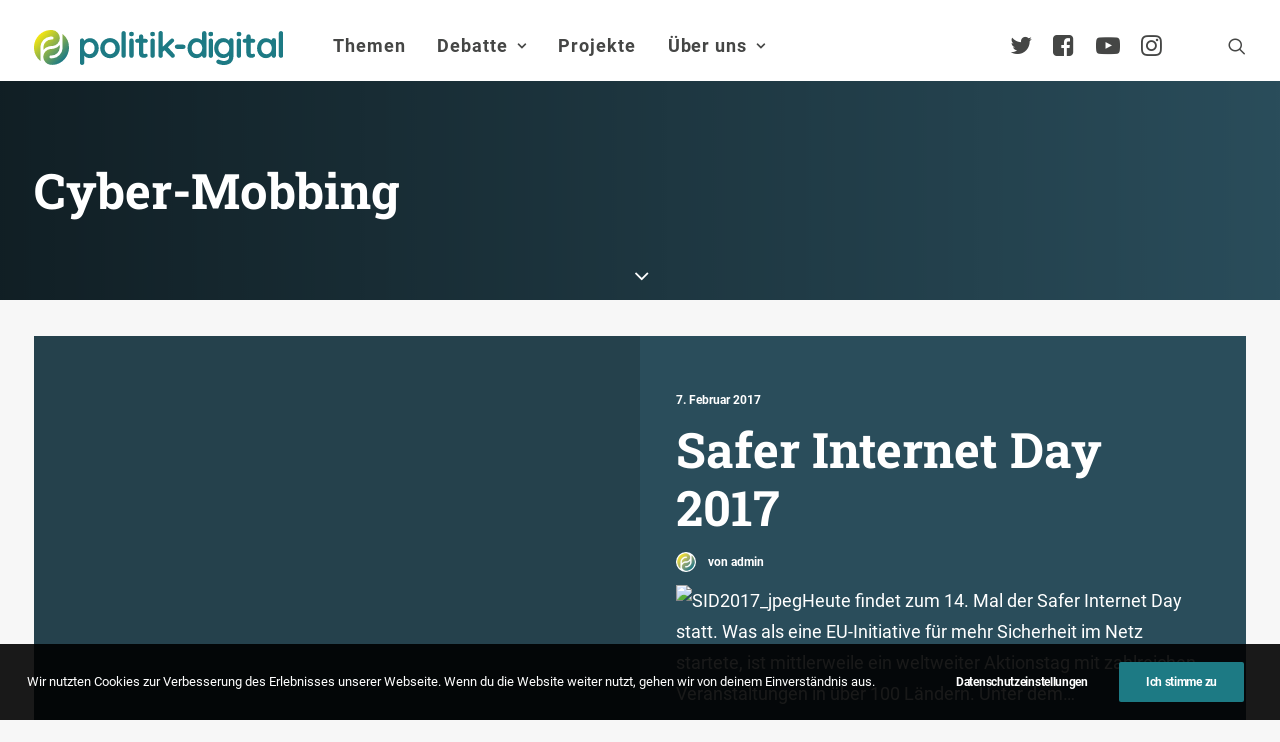

--- FILE ---
content_type: text/html; charset=UTF-8
request_url: https://www.politik-digital.de/tag/cyber-mobbing/
body_size: 17793
content:
<!DOCTYPE html>
<html class="touch" lang="de" xmlns="http://www.w3.org/1999/xhtml">
<head>
<meta http-equiv="Content-Type" content="text/html; charset=UTF-8">
<meta name="viewport" content="width=device-width, initial-scale=1">
<link rel="profile" href="http://gmpg.org/xfn/11">
<link rel="pingback" href="https://www.politik-digital.de/xmlrpc.php">
<title>Cyber-Mobbing &#8211; politik-digital</title>
<meta name='robots' content='max-image-preview:large' />
	<style>img:is([sizes="auto" i], [sizes^="auto," i]) { contain-intrinsic-size: 3000px 1500px }</style>
	<link rel="alternate" type="application/rss+xml" title="politik-digital &raquo; Feed" href="https://www.politik-digital.de/feed/" />
<link rel="alternate" type="application/rss+xml" title="politik-digital &raquo; Kommentar-Feed" href="https://www.politik-digital.de/comments/feed/" />
<link rel="alternate" type="application/rss+xml" title="politik-digital &raquo; Cyber-Mobbing Schlagwort-Feed" href="https://www.politik-digital.de/tag/cyber-mobbing/feed/" />
<link rel='stylesheet' id='wp-block-library-css' href='https://www.politik-digital.de/wp-includes/css/dist/block-library/style.min.css?ver=6.8.3' type='text/css' media='all' />
<style id='classic-theme-styles-inline-css' type='text/css'>
/*! This file is auto-generated */
.wp-block-button__link{color:#fff;background-color:#32373c;border-radius:9999px;box-shadow:none;text-decoration:none;padding:calc(.667em + 2px) calc(1.333em + 2px);font-size:1.125em}.wp-block-file__button{background:#32373c;color:#fff;text-decoration:none}
</style>
<style id='global-styles-inline-css' type='text/css'>
:root{--wp--preset--aspect-ratio--square: 1;--wp--preset--aspect-ratio--4-3: 4/3;--wp--preset--aspect-ratio--3-4: 3/4;--wp--preset--aspect-ratio--3-2: 3/2;--wp--preset--aspect-ratio--2-3: 2/3;--wp--preset--aspect-ratio--16-9: 16/9;--wp--preset--aspect-ratio--9-16: 9/16;--wp--preset--color--black: #000000;--wp--preset--color--cyan-bluish-gray: #abb8c3;--wp--preset--color--white: #ffffff;--wp--preset--color--pale-pink: #f78da7;--wp--preset--color--vivid-red: #cf2e2e;--wp--preset--color--luminous-vivid-orange: #ff6900;--wp--preset--color--luminous-vivid-amber: #fcb900;--wp--preset--color--light-green-cyan: #7bdcb5;--wp--preset--color--vivid-green-cyan: #00d084;--wp--preset--color--pale-cyan-blue: #8ed1fc;--wp--preset--color--vivid-cyan-blue: #0693e3;--wp--preset--color--vivid-purple: #9b51e0;--wp--preset--gradient--vivid-cyan-blue-to-vivid-purple: linear-gradient(135deg,rgba(6,147,227,1) 0%,rgb(155,81,224) 100%);--wp--preset--gradient--light-green-cyan-to-vivid-green-cyan: linear-gradient(135deg,rgb(122,220,180) 0%,rgb(0,208,130) 100%);--wp--preset--gradient--luminous-vivid-amber-to-luminous-vivid-orange: linear-gradient(135deg,rgba(252,185,0,1) 0%,rgba(255,105,0,1) 100%);--wp--preset--gradient--luminous-vivid-orange-to-vivid-red: linear-gradient(135deg,rgba(255,105,0,1) 0%,rgb(207,46,46) 100%);--wp--preset--gradient--very-light-gray-to-cyan-bluish-gray: linear-gradient(135deg,rgb(238,238,238) 0%,rgb(169,184,195) 100%);--wp--preset--gradient--cool-to-warm-spectrum: linear-gradient(135deg,rgb(74,234,220) 0%,rgb(151,120,209) 20%,rgb(207,42,186) 40%,rgb(238,44,130) 60%,rgb(251,105,98) 80%,rgb(254,248,76) 100%);--wp--preset--gradient--blush-light-purple: linear-gradient(135deg,rgb(255,206,236) 0%,rgb(152,150,240) 100%);--wp--preset--gradient--blush-bordeaux: linear-gradient(135deg,rgb(254,205,165) 0%,rgb(254,45,45) 50%,rgb(107,0,62) 100%);--wp--preset--gradient--luminous-dusk: linear-gradient(135deg,rgb(255,203,112) 0%,rgb(199,81,192) 50%,rgb(65,88,208) 100%);--wp--preset--gradient--pale-ocean: linear-gradient(135deg,rgb(255,245,203) 0%,rgb(182,227,212) 50%,rgb(51,167,181) 100%);--wp--preset--gradient--electric-grass: linear-gradient(135deg,rgb(202,248,128) 0%,rgb(113,206,126) 100%);--wp--preset--gradient--midnight: linear-gradient(135deg,rgb(2,3,129) 0%,rgb(40,116,252) 100%);--wp--preset--font-size--small: 13px;--wp--preset--font-size--medium: 20px;--wp--preset--font-size--large: 36px;--wp--preset--font-size--x-large: 42px;--wp--preset--spacing--20: 0.44rem;--wp--preset--spacing--30: 0.67rem;--wp--preset--spacing--40: 1rem;--wp--preset--spacing--50: 1.5rem;--wp--preset--spacing--60: 2.25rem;--wp--preset--spacing--70: 3.38rem;--wp--preset--spacing--80: 5.06rem;--wp--preset--shadow--natural: 6px 6px 9px rgba(0, 0, 0, 0.2);--wp--preset--shadow--deep: 12px 12px 50px rgba(0, 0, 0, 0.4);--wp--preset--shadow--sharp: 6px 6px 0px rgba(0, 0, 0, 0.2);--wp--preset--shadow--outlined: 6px 6px 0px -3px rgba(255, 255, 255, 1), 6px 6px rgba(0, 0, 0, 1);--wp--preset--shadow--crisp: 6px 6px 0px rgba(0, 0, 0, 1);}:where(.is-layout-flex){gap: 0.5em;}:where(.is-layout-grid){gap: 0.5em;}body .is-layout-flex{display: flex;}.is-layout-flex{flex-wrap: wrap;align-items: center;}.is-layout-flex > :is(*, div){margin: 0;}body .is-layout-grid{display: grid;}.is-layout-grid > :is(*, div){margin: 0;}:where(.wp-block-columns.is-layout-flex){gap: 2em;}:where(.wp-block-columns.is-layout-grid){gap: 2em;}:where(.wp-block-post-template.is-layout-flex){gap: 1.25em;}:where(.wp-block-post-template.is-layout-grid){gap: 1.25em;}.has-black-color{color: var(--wp--preset--color--black) !important;}.has-cyan-bluish-gray-color{color: var(--wp--preset--color--cyan-bluish-gray) !important;}.has-white-color{color: var(--wp--preset--color--white) !important;}.has-pale-pink-color{color: var(--wp--preset--color--pale-pink) !important;}.has-vivid-red-color{color: var(--wp--preset--color--vivid-red) !important;}.has-luminous-vivid-orange-color{color: var(--wp--preset--color--luminous-vivid-orange) !important;}.has-luminous-vivid-amber-color{color: var(--wp--preset--color--luminous-vivid-amber) !important;}.has-light-green-cyan-color{color: var(--wp--preset--color--light-green-cyan) !important;}.has-vivid-green-cyan-color{color: var(--wp--preset--color--vivid-green-cyan) !important;}.has-pale-cyan-blue-color{color: var(--wp--preset--color--pale-cyan-blue) !important;}.has-vivid-cyan-blue-color{color: var(--wp--preset--color--vivid-cyan-blue) !important;}.has-vivid-purple-color{color: var(--wp--preset--color--vivid-purple) !important;}.has-black-background-color{background-color: var(--wp--preset--color--black) !important;}.has-cyan-bluish-gray-background-color{background-color: var(--wp--preset--color--cyan-bluish-gray) !important;}.has-white-background-color{background-color: var(--wp--preset--color--white) !important;}.has-pale-pink-background-color{background-color: var(--wp--preset--color--pale-pink) !important;}.has-vivid-red-background-color{background-color: var(--wp--preset--color--vivid-red) !important;}.has-luminous-vivid-orange-background-color{background-color: var(--wp--preset--color--luminous-vivid-orange) !important;}.has-luminous-vivid-amber-background-color{background-color: var(--wp--preset--color--luminous-vivid-amber) !important;}.has-light-green-cyan-background-color{background-color: var(--wp--preset--color--light-green-cyan) !important;}.has-vivid-green-cyan-background-color{background-color: var(--wp--preset--color--vivid-green-cyan) !important;}.has-pale-cyan-blue-background-color{background-color: var(--wp--preset--color--pale-cyan-blue) !important;}.has-vivid-cyan-blue-background-color{background-color: var(--wp--preset--color--vivid-cyan-blue) !important;}.has-vivid-purple-background-color{background-color: var(--wp--preset--color--vivid-purple) !important;}.has-black-border-color{border-color: var(--wp--preset--color--black) !important;}.has-cyan-bluish-gray-border-color{border-color: var(--wp--preset--color--cyan-bluish-gray) !important;}.has-white-border-color{border-color: var(--wp--preset--color--white) !important;}.has-pale-pink-border-color{border-color: var(--wp--preset--color--pale-pink) !important;}.has-vivid-red-border-color{border-color: var(--wp--preset--color--vivid-red) !important;}.has-luminous-vivid-orange-border-color{border-color: var(--wp--preset--color--luminous-vivid-orange) !important;}.has-luminous-vivid-amber-border-color{border-color: var(--wp--preset--color--luminous-vivid-amber) !important;}.has-light-green-cyan-border-color{border-color: var(--wp--preset--color--light-green-cyan) !important;}.has-vivid-green-cyan-border-color{border-color: var(--wp--preset--color--vivid-green-cyan) !important;}.has-pale-cyan-blue-border-color{border-color: var(--wp--preset--color--pale-cyan-blue) !important;}.has-vivid-cyan-blue-border-color{border-color: var(--wp--preset--color--vivid-cyan-blue) !important;}.has-vivid-purple-border-color{border-color: var(--wp--preset--color--vivid-purple) !important;}.has-vivid-cyan-blue-to-vivid-purple-gradient-background{background: var(--wp--preset--gradient--vivid-cyan-blue-to-vivid-purple) !important;}.has-light-green-cyan-to-vivid-green-cyan-gradient-background{background: var(--wp--preset--gradient--light-green-cyan-to-vivid-green-cyan) !important;}.has-luminous-vivid-amber-to-luminous-vivid-orange-gradient-background{background: var(--wp--preset--gradient--luminous-vivid-amber-to-luminous-vivid-orange) !important;}.has-luminous-vivid-orange-to-vivid-red-gradient-background{background: var(--wp--preset--gradient--luminous-vivid-orange-to-vivid-red) !important;}.has-very-light-gray-to-cyan-bluish-gray-gradient-background{background: var(--wp--preset--gradient--very-light-gray-to-cyan-bluish-gray) !important;}.has-cool-to-warm-spectrum-gradient-background{background: var(--wp--preset--gradient--cool-to-warm-spectrum) !important;}.has-blush-light-purple-gradient-background{background: var(--wp--preset--gradient--blush-light-purple) !important;}.has-blush-bordeaux-gradient-background{background: var(--wp--preset--gradient--blush-bordeaux) !important;}.has-luminous-dusk-gradient-background{background: var(--wp--preset--gradient--luminous-dusk) !important;}.has-pale-ocean-gradient-background{background: var(--wp--preset--gradient--pale-ocean) !important;}.has-electric-grass-gradient-background{background: var(--wp--preset--gradient--electric-grass) !important;}.has-midnight-gradient-background{background: var(--wp--preset--gradient--midnight) !important;}.has-small-font-size{font-size: var(--wp--preset--font-size--small) !important;}.has-medium-font-size{font-size: var(--wp--preset--font-size--medium) !important;}.has-large-font-size{font-size: var(--wp--preset--font-size--large) !important;}.has-x-large-font-size{font-size: var(--wp--preset--font-size--x-large) !important;}
:where(.wp-block-post-template.is-layout-flex){gap: 1.25em;}:where(.wp-block-post-template.is-layout-grid){gap: 1.25em;}
:where(.wp-block-columns.is-layout-flex){gap: 2em;}:where(.wp-block-columns.is-layout-grid){gap: 2em;}
:root :where(.wp-block-pullquote){font-size: 1.5em;line-height: 1.6;}
</style>
<link rel='stylesheet' id='simply-gallery-block-frontend-css' href='https://www.politik-digital.de/addons/simply-gallery-block/blocks/pgc_sgb.min.style.css?ver=3.2.8' type='text/css' media='all' />
<link rel='stylesheet' id='pgc-simply-gallery-plugin-lightbox-style-css' href='https://www.politik-digital.de/addons/simply-gallery-block/plugins/pgc_sgb_lightbox.min.style.css?ver=3.2.8' type='text/css' media='all' />
<link rel='stylesheet' id='uncode-privacy-css' href='https://www.politik-digital.de/addons/uncode-privacy/assets/css/uncode-privacy-public.css?ver=2.2.7' type='text/css' media='all' />
<link rel='stylesheet' id='tablepress-default-css' href='https://www.politik-digital.de/wp-content/tablepress-combined.min.css?ver=48' type='text/css' media='all' />
<link rel='stylesheet' id='uncode-style-css' href='https://www.politik-digital.de/poldi-2-0/library/css/style.css?ver=2.9.3.2' type='text/css' media='all' />
<style id='uncode-style-inline-css' type='text/css'>

@media (min-width: 960px) { .limit-width { max-width: 1404px; margin: auto;}}
body.menu-custom-padding .col-lg-0.logo-container, body.menu-custom-padding .col-lg-2.logo-container, body.menu-custom-padding .col-lg-12 .logo-container, body.menu-custom-padding .col-lg-4.logo-container { padding-top: 27px; padding-bottom: 27px; }
body.menu-custom-padding .col-lg-0.logo-container.shrinked, body.menu-custom-padding .col-lg-2.logo-container.shrinked, body.menu-custom-padding .col-lg-12 .logo-container.shrinked, body.menu-custom-padding .col-lg-4.logo-container.shrinked { padding-top: 18px; padding-bottom: 18px; }
@media (max-width: 959px) { body.menu-custom-padding .menu-container .logo-container { padding-top: 27px !important; padding-bottom: 27px !important; } }
#changer-back-color { transition: background-color 1000ms cubic-bezier(0.25, 1, 0.5, 1) !important; } #changer-back-color > div { transition: opacity 1000ms cubic-bezier(0.25, 1, 0.5, 1) !important; } body.bg-changer-init.disable-hover .main-wrapper .style-light,  body.bg-changer-init.disable-hover .main-wrapper .style-light h1,  body.bg-changer-init.disable-hover .main-wrapper .style-light h2, body.bg-changer-init.disable-hover .main-wrapper .style-light h3, body.bg-changer-init.disable-hover .main-wrapper .style-light h4, body.bg-changer-init.disable-hover .main-wrapper .style-light h5, body.bg-changer-init.disable-hover .main-wrapper .style-light h6, body.bg-changer-init.disable-hover .main-wrapper .style-light a, body.bg-changer-init.disable-hover .main-wrapper .style-dark, body.bg-changer-init.disable-hover .main-wrapper .style-dark h1, body.bg-changer-init.disable-hover .main-wrapper .style-dark h2, body.bg-changer-init.disable-hover .main-wrapper .style-dark h3, body.bg-changer-init.disable-hover .main-wrapper .style-dark h4, body.bg-changer-init.disable-hover .main-wrapper .style-dark h5, body.bg-changer-init.disable-hover .main-wrapper .style-dark h6, body.bg-changer-init.disable-hover .main-wrapper .style-dark a { transition: color 1000ms cubic-bezier(0.25, 1, 0.5, 1) !important; }
</style>
<link rel='stylesheet' id='uncode-icons-css' href='https://www.politik-digital.de/poldi-2-0/library/css/uncode-icons.css?ver=2.9.3.2' type='text/css' media='all' />
<link rel='stylesheet' id='uncode-custom-style-css' href='https://www.politik-digital.de/poldi-2-0/library/css/style-custom.css?ver=2.9.3.2' type='text/css' media='all' />
<style id='uncode-custom-style-inline-css' type='text/css'>
#main-logo {margin-top:30px;}@media (max-width:959px){#main-logo {margin-top:10px;}}body.menu-custom-padding .col-lg-0.logo-container {padding-top:0px;padding-bottom:16px;}ul#menu-hauptmenue > ul > li > ul.drop-menu { top:75px!important; }ul#menu-hauptmenue > li.active, ul#menu-hauptmenue > li.current-menu-parent {border-radius:11px;background:rgba(0,0,0, .3);padding:14px 6px 14px 6px;}li.active a {color:#000!important;}.submenu-light .menu-smart li ul li, .submenu-light .menu-smart li ul li.active {border-bottom:1px solid #e6e6e6;padding:0.20em;}@media (min-width:960px) {.menu-smart ul > li > a, .menu-smart ul > li > ul > li > a {padding:5px 9px 5px 5px;}}@media (max-width:960px){li.active, li.current-menu-parent {padding:0!important;}}li.active, li.current-menu-parent,li.active:hover, li.current-menu-parent:hover {background:rgba(0,0,0,.3);border-radius:4px;}.submenu-light .menu-horizontal .menu-smart ul {border-radius:4px;}.menu-light .menu-smart > li.active > a@media (min-width:960px) {.menu-horizontal > div {height:80%!important;}}.menu-horizontal {padding-top:0.7rem;}@media (min-width:960px) {body[class*=hmenu-] .submenu-light .menu-smart ul a:hover, body[class*=hmenu-] .submenu-light .menu-smart ul a:focus {color:rgba(69,70,69,1)!important;background-color:rgba(0, 0, 0, 0.03);}}body:not(.menu-force-opacity) .style-dark-override:not(.is_stuck):not(.is_mobile_open).menu-transparent .menu-horizontal-inner > .nav > .menu-smart > li.active > a, body:not(.menu-force-opacity) .style-dark-override:not(.is_stuck):not(.is_mobile_open).menu-transparent .menu-horizontal-inner > .nav > .menu-smart > li a.active, body:not(.menu-force-opacity) .style-dark-override:not(.is_stuck):not(.is_mobile_open).menu-transparent .menu-horizontal-inner > .nav > .menu-smart > li.current-menu-parent > a, body:not(.menu-force-opacity) .style-dark-override:not(.is_stuck):not(.is_mobile_open).menu-transparent .menu-horizontal-inner > .nav > .menu-smart > li.current-menu-ancestor > a, body:not(.menu-force-opacity) .style-dark-override:not(.is_stuck):not(.is_mobile_open).menu-transparent .menu-horizontal-inner > .nav > .menu-smart > li.current-menu-item:not(.menu-item-type-custom) > a{color:rgba(255,255,255,1) !important;}.menu-light .menu-smart > li.active > a, .menu-light .menu-smart > li.current-menu-item:not(.menu-item-type-custom) > a {color:rgba(69,70,69,1);}@media (max-width:959px){#menu-call-to-action.menu-smart a, #menu-call-to-action.menu-smart form.search {padding:9px 36px 9px 36px;}}.styleptrl--underline--magic {background-image:linear-gradient(120deg, #ffea01 0%, #1d7a84 100%);background-repeat:no-repeat;background-size:100% 0.3em;background-position:0 114%;transition:background-size 0.25s ease-in;}blockquote {margin:16px 0px 16px 0px;padding:36px;border-left:2px solid;background-color:rgba(0,0,0,0.03);border-radius:4px;font-weight:600;}figcaption {font-size:14px;font-weight:600;margin:16px 0px 0px 0px;}.entry-summary {line-height:1.75;}@media (max-width:1025px){.main-container .row-container .row-parent {padding:36px 16px 36px 16px;}}.styleptrl--opacity--50 a {opacity:0.5;}.styleptrl--opacity--50 a:hover {opacity:1;}.styleptrl--padding--tb10px {padding-top:10px;padding-bottom:10px;}.styleptrl--padding--tb32px {padding:32px 0 32px 0!important;}.styleptrl--margin--tb--32px {margin:32px 0 32px 0;}.styleptrl-display--none {display:none;}#index-3-1 > div > div.isotope-container {counter-reset:number;}#index-3-1 * div.t-entry-text {counter-increment:number;}#index-3-1 * div.t-entry-text::before {content:counter(number) " ";font-size:170px!important;opacity:0.1;font-weight:600;position:absolute;top:-80px;left:-70px;}@media (max-width:959px) {.styleptrl--col--bg--transp > div > div > div {background-color:transparent!important;}}#page-header > div > div > div.header-bg-wrapper > div.header-bg {background-repeat:no-repeat;}.gravatar img.avatar {max-width:5em!important;max-height:5em!important;border-radius:50%;background-clip:padding-box;margin:0 auto;object-fit:cover!important;}@media (min-width:1025px) {.post-content.style-light {margin-left:-36px;}}#page-header > div > div > div.header-main-container.limit-width > div > div > div > div.category-info > a:nth-child(3),#page-header > div > div > div.header-main-container.limit-width > div > div > div > div.author-info > span {display:none;}#page-header > div > div > div.header-main-container.limit-width > div > div > div > div.author-info {margin-left:10px;}.row.row-parent.style-light.double-top-padding.double-bottom-padding {max-width:1280px;margin:0 auto;}ul.dwls_search_results .daves-wordpress-live-search_date,ul.dwls_search_results .daves-wordpress-live-search_author{font-size:80%;}ul.dwls_search_results .daves-wordpress-live-search_date {font-weight:600;}#dwls_search_results {margin-top:22px!important;}.text-lead p {font-weight:600;}#menu-call-to-action li a {padding:0;font-size:24px;}@media (min-width:960px){body[class*=hmenu-].hmenu-position-left .logo-container {padding-right:40px !important;}}.owl-dots .owl-dot span {width:30px!important;border-radius:0!important;}p.t-entry-readmore a,a.stylepatrl--readmore {font-size:0.85rem;border:none;border-bottom:1px solid;padding:0;margin-top:0}.post-body * a[target="_blank"]:after,div.uncont * a[target="_blank"]:after { content:" \f08e";font-family:uncodeicon!important;font-size:small;margin-right:3px;}a[href="http://politik-digital.de/wp-content/uploads/CC-Lizenz-630x11011.png"]:after, .icon-box a:after {content:""!important;}div.stylepatrl--sidebar--format {margin-top:0!important;}.styleptrl--row--sidebar--block > .uncont {font-size:14px;}.col-lg-4.col-widgets-sidebar {padding-top:36px!important;}h2.widget-title,h3.widget-title,h2.widgettitle,h3.widgettitle {font-family:"Roboto Slab", -apple-system, BlinkMacSystemFont, "Segoe UI", Roboto, Oxygen-Sans, Ubuntu, Cantarell, "Helvetica Neue", sans-serif!important;font-size:20px!important;font-weight:600!important;}.tagcloud a {font-size:11px !important;padding:2px 5px 2px 5px;display:inline-block;border:1px solid;border-radius:4px;margin:0px 5px 9px 0px;text-transform:uppercase;font-weight:600;color:#797979;}.widget-title,.widgettitle {padding-bottom:36px;text-transform:initial!important;}.styleptrl--sidebar > div > div > div > div > div.uncode_text_column > p, aside li {font-size:0.83em;}.post-wrapper .post-footer.post-footer-light {margin-top:26px;}li.recentcomments {padding-bottom:1em;}li.recentcomments a {display:block!important;font-style:italic;}li.recentcomments span.comment-author-link a {display:inline!important;}li.cat-post-item {list-style:disc;margin:0px 0px 6px 16px;font-size:0.83em;}.bellows {text-transform:uppercase;font-weight:600;}.bellows li {font-size:15px!important;}.bellows .bellows-nav .bellows-target {padding:10px!important;}ul.bellows-submenu {list-style:none;margin-left:10px!important;padding:0;}.bellows .bellows-nav .bellows-subtoggle .fa {font-family:'uncodeicon' !important;margin-top:-12px!important;}.fa-chevron-down:before {content:"\f105"!important;}.fa-chevron-up:before {content:"\f107"!important;}.bellows-current_page_item a span:not(.bellows-subtoggle):not(.bellows-current_page_item):before {content:"\f178";color:#c9c9c9;font-family:'uncodeicon' !important;padding-right:5px;font-size:1.0em!important;font-weight:100;vertical-align:-2px;}ul#category-posts-2-internal {list-style:disc;margin:18px 0px 0px 16px!important;}#multiple_authors_widget-4 > h3 {display:none;}.table--border--0 {border:0;}hr.separator-break {margin:7px 0px 7px 0px;}table td { font-weight:inherit;}#mks_author_widget-2 {background-color:rgba(0, 0, 0, 0.03);border-radius:6px;padding:1em;}.avatar.avatar-64.photo {border-radius:50%;-webkit-mask-image:-webkit-radial-gradient(white, black);perspective:1000px;overflow:hidden;display:block;margin:0 auto;width:100px;height:auto;padding:4px;background-color:white;object-fit:contain;}.mks_author_widget img{float:inherit!important;}#mks_author_widget-2, #mks_author_widget-2 > h3 {text-align:center;}#mks_author_widget-2 > h3 {font-size:1.3em;font-weight:500;}aside.widget.multiple_authors_widget.widget-container.sidebar-widgets > div > ul > li {background-color:rgba(0, 0, 0, 0.05);border-radius:6px;border:1px solid rgba(0, 0, 0, 0.07);padding:2em;}.pp-multiple-authors-layout-centered .avatar,.pp-multiple-authors-layout-centered .photo {padding:4px;background-color:#ffffff;object-fit:cover;}aside.widget.multiple_authors_widget.widget-container.sidebar-widgets > div > ul > li > p {font-size:inherit!important;}.t-entry-cf-detail-211022 {position:absolute;top:0;background-color:#9c9b9c;color:white;padding:4px !important;font-size:12px;text-transform:uppercase !important;font-weight:900;}body.category-debate-academy #page-header > div > div > div.header-bg-wrapper > div.header-bg {background-color:#1a4b7c!important;}body.category-politik-digital-live #page-header > div > div > div.header-bg-wrapper > div.header-bg {background-color:#1d7a84!important;}body:not(.category-debate-academy):not(.category-politik-digital-live) #page-header > div > div > div.header-bg-wrapper > div.header-bg {background-color:ora nge!important;}span.t-entry-category a.style-color-210407-bg:before,span.t-entry-category a.text-color-210407-color:before {content:"\f01d";font-family:'uncodeicon' !important;padding-right:5px;font-size:1.4em!important;font-weight:100;vertical-align:-2px;}span.t-entry-category a.style-color-338411-bg:before, span.t-entry-category a.text-color-338411-color:before {content:"\e0b0 ";font-family:'uncodeicon' !important;padding-right:5px;font-size:1.4em!important;font-weight:100;vertical-align:-2px;}span.t-entry-category a.style-color-146815-bg:before {content:"\f130";font-family:'uncodeicon' !important;padding-right:5px;font-size:1.4em!important;font-weight:100;vertical-align:-2px;}span.t-entry-category a.style-color-175109-bg:before {content:"\f133";font-family:'uncodeicon' !important;padding-right:5px;font-size:1.4em!important;font-weight:100;vertical-align:-2px;}.author-profile.author-profile-box-left .author-profile-content {vertical-align:middle;padding-top:0.5em;}@media (max-width:959px) {.author-profile.author-profile-box-left .uncode-avatar-wrapper {display:inline!important;padding-left:initial;vertical-align:middle;padding-top:0.5em;}.author-profile-content .h5 {margin:16px 0 0;}}.styleptrl--quote--top {position:absolute!important;top:-30px;}.styleptrl--quote--bottom { position:absolute!important;bottom:-30px; right:40px;}.info-box {background-color:#e9eced;font-size:0.85em;line-height:1.6;margin:2em 3em 2em 0;padding:1em;}@media screen, projection, all {.c33l, .c33r {width:33.333%!important;}}@media screen, projection, all {.c20l, .c25l, .c33l, .c40l, .c38l, .c50l, .c60l, .c62l, .c66l, .c75l, .c80l {float:left;}}.subc {display:block;}.subc img {padding-bottom:1em;width:100%;}@media only screen and (min-device-width :375px) and (max-device-width :667px) and (orientation :portrait) { #icon-927400 > img {height:90px!important;}}#index-119238936-1 > div > div >:first-child {background-color:#f1f5f8;border-radius:8px;background-clip:padding-box;padding:36px 36px 36px 36px;margin-top:36px;}#index-119238936-1 > div > div > div.tmb.tmb-iso-w12.tmb-iso-h4.tmb-light.tmb-overlay-text-anim.tmb-reveal-bottom.tmb-overlay-anim.tmb-content-left.grid-cat-5363.grid-cat-38.tmb-id-135817.tmb-img-ratio.tmb-only-text.tmb-content-under.tmb-no-bg.tmb-iso > div > div > div > div > div,#index-119238936-1 > div > div > div.tmb.tmb-iso-w12.tmb-iso-h4.tmb-light.tmb-overlay-text-anim.tmb-reveal-bottom.tmb-overlay-anim.tmb-content-left.grid-cat-5363.grid-cat-38.tmb-id-135817.tmb-img-ratio.tmb-only-text.tmb-content-under.tmb-no-bg.tmb-iso > div > div > div > div > hr{display:none;}#index-119238936-1 > div > div > div.tmb.tmb-iso-w12.tmb-iso-h4.tmb-light.tmb-overlay-text-anim.tmb-reveal-bottom.tmb-overlay-anim.tmb-content-left.grid-cat-5363.grid-cat-38.tmb-id-135817.tmb-img-ratio.tmb-only-text.tmb-content-under.tmb-no-bg.tmb-iso > div > div > div {padding:0px 36px 36px 36px;}.styleptrl--cc-module--col.single-internal-gutter > div > div > div {padding:16px 16px 16px 16px!important;}.styleptrl--cc-module > div {padding:16px 16px 6px 16px!important;}.styleptrl--cc-module {margin-bottom:36px;}div.post-tag-container div.tagcloud {display:block!important;padding-top:76px!important;}.author-profile .contact-methods { margin-top:7px;}div.contact-methods * li a:after {content:""!important;}div.author-profile-content > hr.separator-break {margin:16px 0px 7px 0px;}.vc_row.stylepatrl--subfooter,.stylepatrl--subfooter > div.row p,.stylepatrl--subfooter > div.row ul li a,.stylepatrl--footer > div.row ul li a{font-size:90%!important;}footer div.uncode-list > ul > li {margin-bottom:0.5em;line-height:1.25;}footer :not(.tmb-post).tmb .t-entry > *:not(hr) {margin:10px 0px 0px 0px;}.stylepatrl--footer--morelink {margin-top:12px!important;}#index-17465098826 > div > div > div.tmb > div > div > div > div > p {margin-top:0px;}.stylepatrl--subfooter div.uncont {opacity:0.5;}.stylepatrl--subfooter div.uncont:hover {opacity:1;}#reply-title:after {content:"(Deine E-Mail-Adresse wird nicht veröffentlicht. Erforderliche Felder sind mit * markiert.)";display:block;text-transform:initial;}div.post-tag-container div.tagcloud {display:block!important;padding-top:0px!important;padding-bottom:26px;}.subcolumns { display:table; width:100%; table-layout:fixed; }.subcolumns_oldgecko { width:100%; float:left; }.c20l, .c25l, .c33l, .c40l, .c38l, .c50l, .c60l, .c62l, .c66l, .c75l, .c80l { float:left; }.c20r, .c25r, .c33r, .c40r, .c38r, .c50r, .c60r, .c66r, .c62r, .c75r, .c80r { float:right; margin-left:-5px; }.c20l, .c20r { width:20%; }.c40l, .c40r { width:40%; }.c60l, .c60r { width:60%; }.c80l, .c80r { width:80%; }.c25l, .c25r { width:25%; }.c33l, .c33r { width:33.333%; }.c50l, .c50r { width:50%; }.c66l, .c66r { width:66.666%; }.c75l, .c75r { width:75%; }.c38l, .c38r { width:38.2%; }.c62l, .c62r { width:61.8%; }.subc{ padding:0 0.5em; }.subcl { padding:0 1em 0 0; }.subcr { padding:0 0 0 1em; }.equalize, .equalize .subcolumns { table-layout:fixed; }.equalize > div {display:table-cell;float:none; margin:0; overflow:hidden;vertical-align:top;}
</style>
<link rel='stylesheet' id='child-style-css' href='https://www.politik-digital.de/poldi-2-0-child/poldi-2-0-child.css' type='text/css' media='all' />
<link rel='stylesheet' id='bellows-css' href='https://www.politik-digital.de/addons/bellows-accordion-menu/assets/css/bellows.min.css?ver=1.4.4' type='text/css' media='all' />
<script type="text/javascript" src="https://www.politik-digital.de/wp-includes/js/jquery/jquery.min.js?ver=3.7.1" id="jquery-core-js"></script>
<script type="text/javascript" src="https://www.politik-digital.de/wp-includes/js/jquery/jquery-migrate.min.js?ver=3.4.1" id="jquery-migrate-js"></script>
<script type="text/javascript" src="/poldi-2-0/library/js/ai-uncode.min.js" id="uncodeAI" data-home="/" data-path="/" data-breakpoints-images="258,516,720,1032,1440,2064,2880" id="ai-uncode-js"></script>
<script type="text/javascript" id="uncode-init-js-extra">
/* <![CDATA[ */
var SiteParameters = {"days":"days","hours":"Stunden","minutes":"Minuten","seconds":"Sekunden","constant_scroll":"on","scroll_speed":"2","parallax_factor":"0.25","loading":"Lade...","slide_name":"slide","slide_footer":"footer","ajax_url":"https:\/\/www.politik-digital.de\/wp-admin\/admin-ajax.php","nonce_adaptive_images":"f98c633375","nonce_srcset_async":"f8eca30334","enable_debug":"","block_mobile_videos":"","is_frontend_editor":"","main_width":["1400","px"],"mobile_parallax_allowed":"","listen_for_screen_update":"1","wireframes_plugin_active":"","sticky_elements":"off","resize_quality":"90","register_metadata":"","bg_changer_time":"1000","update_wc_fragments":"1","optimize_shortpixel_image":"","menu_mobile_offcanvas_gap":"45","custom_cursor_selector":"[href], .trigger-overlay, .owl-next, .owl-prev, .owl-dot, input[type=\"submit\"], input[type=\"checkbox\"], button[type=\"submit\"], a[class^=\"ilightbox\"], .ilightbox-thumbnail, .ilightbox-prev, .ilightbox-next, .overlay-close, .unmodal-close, .qty-inset > span, .share-button li, .uncode-post-titles .tmb.tmb-click-area, .btn-link, .tmb-click-row .t-inside, .lg-outer button, .lg-thumb img, a[data-lbox], .uncode-close-offcanvas-overlay, .uncode-nav-next, .uncode-nav-prev, .uncode-nav-index","mobile_parallax_animation":"","lbox_enhanced":"","native_media_player":"1","vimeoPlayerParams":"?autoplay=0","ajax_filter_key_search":"key","ajax_filter_key_unfilter":"unfilter","index_pagination_disable_scroll":"","index_pagination_scroll_to":"","uncode_wc_popup_cart_qty":"","disable_hover_hack":"","uncode_nocookie":"","menuHideOnClick":"1","smoothScroll":"","smoothScrollDisableHover":"","smoothScrollQuery":"960","uncode_force_onepage_dots":"","uncode_smooth_scroll_safe":"","uncode_lb_add_galleries":", .gallery","uncode_lb_add_items":", .gallery .gallery-item a","uncode_prev_label":"Previous","uncode_next_label":"Weiter","uncode_slide_label":"Slide","uncode_share_label":"Share on %","uncode_has_ligatures":"","uncode_is_accessible":"","uncode_adaptive":"1","ai_breakpoints":"258,516,720,1032,1440,2064,2880","uncode_limit_width":"1404px"};
/* ]]> */
</script>
<script type="text/javascript" src="https://www.politik-digital.de/poldi-2-0/library/js/init.min.js?ver=2.9.3.2" id="uncode-init-js"></script>
<script></script><link rel="EditURI" type="application/rsd+xml" title="RSD" href="https://www.politik-digital.de/xmlrpc.php?rsd" />
<meta name="generator" content="WordPress 6.8.3" />
<style id="bellows-custom-generated-css">
/* Status: Loaded from Transient */

</style><style>
		</style>
		<noscript><style>.simply-gallery-amp{ display: block !important; }</style></noscript><noscript><style>.sgb-preloader{ display: none !important; }</style></noscript><style type="text/css">.recentcomments a{display:inline !important;padding:0 !important;margin:0 !important;}</style><style type="text/css">.broken_link, a.broken_link {
	text-decoration: line-through;
}</style><style type="text/css">img.zoooom,.zoooom img{padding:0!important;}.vc_editor.compose-mode .zoooom::before { content: "\f179     Zoom applied to the image. Check on the frontend"; position: absolute; margin-top: 12px; text-align: right; background-color: white; line-height: 1.4em; left: 5%; padding: 0 10px 6px; font-family: dashicons; font-size: 0.9em; font-style: italic; z-index: 20; }</style><script type="text/javascript"></script><link rel="icon" href="https://www.politik-digital.de/wp-content/uploads/2020/07/cropped-Politik-Digital_Logo_Sign_Gradient-512-32x32.png" sizes="32x32" />
<link rel="icon" href="https://www.politik-digital.de/wp-content/uploads/2020/07/cropped-Politik-Digital_Logo_Sign_Gradient-512-192x192.png" sizes="192x192" />
<link rel="apple-touch-icon" href="https://www.politik-digital.de/wp-content/uploads/2020/07/cropped-Politik-Digital_Logo_Sign_Gradient-512-180x180.png" />
<meta name="msapplication-TileImage" content="https://www.politik-digital.de/wp-content/uploads/2020/07/cropped-Politik-Digital_Logo_Sign_Gradient-512-270x270.png" />
<noscript><style> .wpb_animate_when_almost_visible { opacity: 1; }</style></noscript></head>
<body class="archive tag tag-cyber-mobbing tag-4794 wp-theme-uncode wp-child-theme-uncode-child  style-color-lxmt-bg group-blog hormenu-position-left megamenu-full-submenu hmenu hmenu-position-left header-full-width main-center-align menu-mobile-transparent menu-custom-padding textual-accent-color menu-mobile-default menu-has-cta mobile-parallax-not-allowed ilb-no-bounce unreg qw-body-scroll-disabled no-qty-fx wpb-js-composer js-comp-ver-8.7.1 vc_responsive" data-border="0">

			<div id="vh_layout_help"></div><div class="body-borders" data-border="0"><div class="top-border body-border-shadow"></div><div class="right-border body-border-shadow"></div><div class="bottom-border body-border-shadow"></div><div class="left-border body-border-shadow"></div><div class="top-border style-light-bg"></div><div class="right-border style-light-bg"></div><div class="bottom-border style-light-bg"></div><div class="left-border style-light-bg"></div></div>	<div class="box-wrapper">
		<div class="box-container">
		<script type="text/javascript" id="initBox">UNCODE.initBox();</script>
		<div class="menu-wrapper">
													
													<header id="masthead" class="navbar menu-primary menu-light submenu-light menu-transparent menu-add-padding style-light-original single-h-padding menu-absolute menu-with-logo">
														<div class="menu-container style-color-xsdn-bg menu-no-borders">
															<div class="row-menu">
																<div class="row-menu-inner">
																	<div id="logo-container-mobile" class="col-lg-0 logo-container middle">
																		<div id="main-logo" class="navbar-header style-light">
																			<a href="https://www.politik-digital.de/" class="navbar-brand" data-padding-shrink ="18" data-minheight="20" aria-label="politik-digital"><div class="logo-image main-logo  logo-light" data-maxheight="35" style="height: 35px;"><img decoding="async" src="https://www.politik-digital.de/wp-content/uploads/2020/07/Politik-Digital_Logo_Gradient.svg" alt="logo" width="1" height="1" class="img-responsive" /></div><div class="logo-image main-logo  logo-dark" data-maxheight="35" style="height: 35px;display:none;"><img decoding="async" src="https://www.politik-digital.de/wp-content/uploads/2020/07/Politik-Digital_Logo_Dark.svg" alt="logo" width="1" height="1" class="img-responsive" /></div></a>
																		</div>
																		<div class="mmb-container"><div class="mobile-additional-icons"></div><div class="mobile-menu-button mobile-menu-button-light lines-button"><span class="lines"><span></span></span></div></div>
																	</div>
																	<div class="col-lg-12 main-menu-container middle">
																		<div class="menu-horizontal menu-dd-shadow-darker-std ">
																			<div class="menu-horizontal-inner">
																				<div class="nav navbar-nav navbar-main navbar-nav-first"><ul id="menu-hauptmenue" class="menu-primary-inner menu-smart sm" role="menu"><li role="menuitem"  id="menu-item-160999" class="menu-item menu-item-type-post_type menu-item-object-page menu-item-160999 menu-item-link"><a href="https://www.politik-digital.de/themen/">Themen<i class="fa fa-angle-right fa-dropdown"></i></a></li>
<li role="menuitem"  id="menu-item-158657" class="menu-item menu-item-type-custom menu-item-object-custom menu-item-has-children menu-item-158657 dropdown menu-item-link"><a href="#" data-toggle="dropdown" class="dropdown-toggle" role="button" data-type="title">Debatte<i class="fa fa-angle-down fa-dropdown"></i></a>
<ul role="menu" class="drop-menu">
	<li role="menuitem"  id="menu-item-158903" class="menu-item menu-item-type-post_type menu-item-object-page menu-item-158903"><a href="https://www.politik-digital.de/debate-academy/">Debate Academy<i class="fa fa-angle-right fa-dropdown"></i></a></li>
	<li role="menuitem"  id="menu-item-159148" class="menu-item menu-item-type-post_type menu-item-object-page menu-item-159148"><a href="https://www.politik-digital.de/politik-digital-live/">politik-Digital:live<i class="fa fa-angle-right fa-dropdown"></i></a></li>
</ul>
</li>
<li role="menuitem"  id="menu-item-159327" class="menu-item menu-item-type-post_type menu-item-object-page menu-item-159327 menu-item-link"><a href="https://www.politik-digital.de/projekte/">Projekte<i class="fa fa-angle-right fa-dropdown"></i></a></li>
<li role="menuitem"  id="menu-item-159282" class="menu-item menu-item-type-post_type menu-item-object-page menu-item-has-children menu-item-159282 dropdown menu-item-link"><a href="https://www.politik-digital.de/ueber-uns/" data-toggle="dropdown" class="dropdown-toggle" data-type="title">Über uns<i class="fa fa-angle-down fa-dropdown"></i></a>
<ul role="menu" class="drop-menu">
	<li role="menuitem"  id="menu-item-161605" class="menu-item menu-item-type-post_type menu-item-object-page menu-item-161605"><a href="https://www.politik-digital.de/ueber-uns/services/">Services Übersicht<i class="fa fa-angle-right fa-dropdown"></i></a></li>
	<li role="menuitem"  id="menu-item-161309" class="menu-item menu-item-type-post_type menu-item-object-page menu-item-161309"><a href="https://www.politik-digital.de/ueber-uns/team/">Team<i class="fa fa-angle-right fa-dropdown"></i></a></li>
	<li role="menuitem"  id="menu-item-164303" class="menu-item menu-item-type-post_type menu-item-object-page menu-item-164303"><a href="https://www.politik-digital.de/mitmachen/">Jobs<i class="fa fa-angle-right fa-dropdown"></i></a></li>
	<li role="menuitem"  id="menu-item-159288" class="menu-item menu-item-type-post_type menu-item-object-page menu-item-159288"><a href="https://www.politik-digital.de/ueber-uns/vereinsmitglieder/">Vereinsmitglieder<i class="fa fa-angle-right fa-dropdown"></i></a></li>
	<li role="menuitem"  id="menu-item-159287" class="menu-item menu-item-type-post_type menu-item-object-page menu-item-159287"><a href="https://www.politik-digital.de/ueber-uns/kuratorium/">Kuratorium<i class="fa fa-angle-right fa-dropdown"></i></a></li>
	<li role="menuitem"  id="menu-item-159286" class="menu-item menu-item-type-post_type menu-item-object-page menu-item-159286"><a href="https://www.politik-digital.de/ueber-uns/vorstand/">Vorstand<i class="fa fa-angle-right fa-dropdown"></i></a></li>
	<li role="menuitem"  id="menu-item-159285" class="menu-item menu-item-type-post_type menu-item-object-page menu-item-159285"><a href="https://www.politik-digital.de/ueber-uns/satzung/">Satzung<i class="fa fa-angle-right fa-dropdown"></i></a></li>
	<li role="menuitem"  id="menu-item-159284" class="menu-item menu-item-type-post_type menu-item-object-page menu-item-159284"><a href="https://www.politik-digital.de/ueber-uns/geschichte/">Geschichte<i class="fa fa-angle-right fa-dropdown"></i></a></li>
	<li role="menuitem"  id="menu-item-159283" class="menu-item menu-item-type-post_type menu-item-object-page menu-item-159283"><a href="https://www.politik-digital.de/ueber-uns/auszeichnungen/">Auszeichnungen<i class="fa fa-angle-right fa-dropdown"></i></a></li>
</ul>
</li>
</ul></div><div class="nav navbar-nav navbar-cta"><ul id="menu-call-to-action" class="menu-cta-inner menu-smart sm" role="menu"><li role="menuitem"  id="menu-item-158985" class="cta-twitter menu-item menu-item-type-custom menu-item-object-custom menu-item-158985 menu-item-link"><a target="_blank" href="https://twitter.com/politik_digital"><i class="menu-icon fa fa-twitter"></i> <i class="fa fa-angle-right fa-dropdown"></i></a></li>
<li role="menuitem"  id="menu-item-158987" class="menu-item menu-item-type-custom menu-item-object-custom menu-item-158987 menu-item-link"><a title="Facebook" target="_blank" rel="Facebook" href="https://www.facebook.com/politikdigital"><i class="menu-icon fa fa-facebook-square"></i> <i class="fa fa-angle-right fa-dropdown"></i></a></li>
<li role="menuitem"  id="menu-item-159967" class="menu-item menu-item-type-custom menu-item-object-custom menu-item-159967 menu-item-link"><a target="_blank" href="https://www.youtube.com/user/politikdigital/featured"><i class="menu-icon fa fa-youtube-play"></i> <i class="fa fa-angle-right fa-dropdown"></i></a></li>
<li role="menuitem"  id="menu-item-164790" class="menu-item menu-item-type-custom menu-item-object-custom menu-item-164790 menu-item-link"><a title="Instagram" href="https://www.instagram.com/politik_digital/"><i class="menu-icon fa fa-instagram"></i>⠀<i class="fa fa-angle-right fa-dropdown"></i></a></li>
</ul></div><div class="uncode-close-offcanvas-mobile lines-button close navbar-mobile-el"><span class="lines"></span></div><div class="nav navbar-nav navbar-nav-last navbar-extra-icons"><ul class="menu-smart sm menu-icons menu-smart-social" role="menu"><li role="menuitem" class="menu-item-link search-icon style-light dropdown "><a href="#" class="trigger-overlay search-icon" role="button" data-area="search" data-container="box-container" aria-label="Suche">
													<i class="fa fa-search3"></i><span class="desktop-hidden"><span>Suche</span></span><i class="fa fa-angle-down fa-dropdown desktop-hidden"></i>
													</a><ul role="menu" class="drop-menu desktop-hidden">
														<li role="menuitem">
															<form class="search" method="get" action="https://www.politik-digital.de/">
																<input type="search" class="search-field no-livesearch" placeholder="Suche...." value="" name="s" title="Suche...." /></form>
														</li>
													</ul></li></ul></div><div class="desktop-hidden menu-accordion-secondary">
														 							</div></div>
																		</div>
																	</div>
																</div>
															</div></div>
													</header>
												</div>			<script type="text/javascript" id="fixMenuHeight">UNCODE.fixMenuHeight();</script>
						<div class="main-wrapper">
				<div class="main-container">
					<div class="page-wrapper">
						<div class="sections-container" id="sections-container">
<div id="page-header"><div class="header-basic style-dark">
													<div class="background-element header-wrapper header-scroll-opacity style-color-vyce-bg header-only-text" data-height="35" style="min-height: 300px;">
													<div class="header-bg-wrapper">
											<div class="header-bg"></div>
											<div class="block-bg-overlay style-color-101312-bg" style="opacity: 0.6;"></div>
										</div><div class="header-main-container limit-width">
															<div class="header-content header-left header-center header-align-left">
																<div class="header-content-inner" >
																	<h1 class="header-title font-415249 h1 font-weight-600"><span>Cyber-Mobbing</span></h1>
																</div>
															</div>
														</div><div class="header-scrolldown style-dark"><i class="fa fa-angle-down"></i></div></div>
												</div></div><script type="text/javascript">UNCODE.initHeader();</script><div class="page-body style-light-bg">
          <div class="post-wrapper">
          	<div class="post-body"><div class="post-content un-no-sidebar-layout"><div data-parent="true" class="vc_row row-container" id="row-unique-0"><div class="row limit-width row-parent"><div class="wpb_row row-inner"><div class="wpb_column pos-top pos-center align_left column_parent col-lg-12 single-internal-gutter"><div class="uncol style-light"  ><div class="uncoltable"><div class="uncell no-block-padding" ><div class="uncont" ><div id="index-1" class="isotope-system isotope-general-light grid-general-light" >
			
														<div class="isotope-wrapper grid-wrapper double-gutter" >												<div class="isotope-container grid-container isotope-layout style-metro isotope-pagination grid-pagination" data-type="metro" data-layout="masonry" data-lg="960" data-md="480" data-sm="480" data-vp-height="">			<div class="tmb atc-typography-inherit tmb-iso-w12 tmb-iso-h6 tmb-dark tmb-text-showed tmb-overlay-showed tmb-overlay-anim tmb-content-lateral-left tmb-content-vertical-top tmb-content-size-6 tmb-content-lateral-responsive tmb-content-left tmb-image-anim  grid-cat-8 tmb-id-151266 tmb-content-lateral tmb-media-first" ><div class="t-inside style-color-vyce-bg no-anim" ><div class="t-entry-visual"><div class="t-entry-visual-tc"><div class="t-entry-visual-cont"><div class="t-entry-visual-overlay"><div class="t-entry-visual-overlay-in style-color-nhtu-bg" style="opacity: 0.2;"></div></div><div class="fluid-object h1 font-weight-600 title-scale "></div></div>
					</div>
				</div><div class="t-entry-text">
									<div class="t-entry-text-tc double-block-padding"><div class="t-entry"><p class="t-entry-meta"><span class="t-entry-date">7. Februar 2017</span></p><h1 class="t-entry-title h1 font-weight-600 title-scale"><a href="https://www.politik-digital.de/news/safer-internet-day-2017-2-151266/" target="_self">Safer Internet Day 2017</a></h1><p class="t-entry-meta t-entry-author"><a href="https://www.politik-digital.de/author/admin/" class="tmb-avatar-size-sm"><img alt='' src='https://www.politik-digital.de/wp-content/uploads/2020/07/Politik-Digital_Logo_Sign_Gradient-512.png' srcset='https://www.politik-digital.de/wp-content/uploads/2020/07/Politik-Digital_Logo_Sign_Gradient-512.png 2x' class='avatar avatar-20 photo avatar-default' height='20' width='20' loading='lazy' decoding='async'/><span class="tmb-username-wrap"><span class="tmb-username-text">von admin</span></span></a></p><p><img fetchpriority="high" decoding="async" class="alignnone size-large wp-image-151207" src="http://politik-digital.de/wp-content/uploads/SID2017_jpeg-630x451.jpg" alt="SID2017_jpeg" width="630" height="451" />Heute findet zum 14. Mal der Safer Internet Day statt. Was als eine EU-Initiative für mehr Sicherheit im Netz startete, ist mittlerweile ein weltweiter Aktionstag mit zahlreichen Veranstaltungen in über 100 Ländern. Unter dem…</p><p class="t-entry-readmore btn-container"><a href="https://www.politik-digital.de/news/safer-internet-day-2017-2-151266/" class="btn btn-link " target="_self">Mehr...</a></p></div></div>
							</div></div></div><div class="tmb atc-typography-inherit tmb-iso-w12 tmb-iso-h3 tmb-light tmb-text-showed tmb-overlay-showed tmb-overlay-anim tmb-content-lateral-left tmb-content-vertical-middle tmb-content-size-3 tmb-content-lateral-responsive tmb-content-left tmb-image-anim  grid-cat-8 tmb-id-5185 tmb-only-text tmb-content-lateral tmb-no-bg" ><div class="t-inside no-anim" ><div class="t-entry-text">
									<div class="t-entry-text-tc no-block-padding"><div class="t-entry"><p class="t-entry-meta"><span class="t-entry-date">31. März 2011</span></p><h2 class="t-entry-title h4 font-weight-600 title-scale"><a href="https://www.politik-digital.de/news/cyber-mobbing-in-der-politik-angekommen-5185/" target="_self">Cyber-Mobbing in der Politik angekommen</a></h2><p class="t-entry-meta t-entry-author"><a href="https://www.politik-digital.de/author/redaktionsschmiedchenpolitik-digital-de/" class="tmb-avatar-size-sm"><img alt='' src='https://secure.gravatar.com/avatar/2ad45caf229fc20cdf5fa8fac0443bc0ff71dcc83f24dd209f6e8e1c5d5f674c?s=20&#038;d=mm&#038;r=g' srcset='https://secure.gravatar.com/avatar/2ad45caf229fc20cdf5fa8fac0443bc0ff71dcc83f24dd209f6e8e1c5d5f674c?s=40&#038;d=mm&#038;r=g 2x' class='avatar avatar-20 photo' height='20' width='20' loading='lazy' decoding='async'/><span class="tmb-username-wrap"><span class="tmb-username-text">von Simone Schiedchen</span></span></a></p><p>Wahlkampf oder ernsthafte Diskussion?
In der heutigen Aktuellen Stunde im Berliner Abgeordnetenhaus wurde der von der CDU-Fraktion gestellte  Antrag: „Im Internet gemobbte Schüler werden allein gelassen, viele Lehrer haben eine geringe Medienkompetenz, die vorhandenen PCs werden zu wenig genutzt – die Berliner Schule ist noch…</p><p class="t-entry-readmore btn-container"><a href="https://www.politik-digital.de/news/cyber-mobbing-in-der-politik-angekommen-5185/" class="btn btn-link " target="_self">Mehr lesen...</a></p></div></div>
							</div></div></div>		</div>	
	

	</div>			<div class="isotope-footer grid-footer style-light without-bg double-gutter">
					</div>
				</div>
</div></div></div></div></div><script id="script-row-unique-0" data-row="script-row-unique-0" type="text/javascript" class="vc_controls">UNCODE.initRow(document.getElementById("row-unique-0"));</script></div></div></div></div></div>
          </div>
        </div>								</div><!-- sections container -->
							</div><!-- page wrapper -->
												<footer id="colophon" class="site-footer">
							<div data-parent="true" class="vc_row style-color-vyce-bg row-container" id="row-unique-1"><div class="row unequal single-top-padding single-bottom-padding single-h-padding limit-width row-parent"><div class="wpb_row row-inner"><div class="wpb_column pos-top pos-center align_center column_parent col-lg-4 single-internal-gutter"><div class="uncol style-dark"  ><div class="uncoltable"><div class="uncell  vc_custom_1583479716144 no-block-padding" style="padding-right: 5px ;padding-left: 5px ;" ><div class="uncont" ><div class="vc_custom_heading_wrap "><div class="heading-text el-text" ><h4 class="h5 font-weight-500" ><span>Unterstützen Sie uns!</span></h4></div><div class="clear"></div></div><div class="uncode_text_column" ><p>Sie teilen unser Anliegen? Dann unterstützen Sie uns mit Engagement oder einer Spende.</p>
</div><span class="btn-container" ><a role="button"  href="/spenden/" class="custom-link btn border-width-0 btn-color-210407 btn-icon-left"><i class="fa fa-heart4"></i>Unterstützen</a></span></div></div></div></div></div><div class="wpb_column pos-top pos-center align_center column_parent col-lg-4 single-internal-gutter"><div class="uncol style-dark"  ><div class="uncoltable"><div class="uncell  vc_custom_1583479720531 border-color-119873-color no-block-padding" style="border-style: solid;border-right-width: 1px ;border-left-width: 1px ;padding-right: 5px ;padding-left: 5px ;" ><div class="uncont" ><div class="vc_custom_heading_wrap "><div class="heading-text el-text" ><h4 class="h5 font-weight-500" ><span>Spenden via Paypal</span></h4></div><div class="clear"></div></div><div class="uncode_text_column" ><p>Hier einfach klicken und politik-digital mit einem Klick unterstützen:</p>
</div>
	<div class="wpb_raw_code wpb_raw_html " >
		<div class="wpb_wrapper">
			<form action="https://www.paypal.com/cgi-bin/webscr" method="post"><input name="cmd" type="hidden" value="_xclick"> <input name="business" type="hidden" value="swenzel@politik-digital.de"> <input name="item_name" type="hidden" value="Spende an pol-di.net e.V."> <input name="lc" type="hidden" value="DE"> <input style="background-color: transparent;border-width:0;padding:0!important;margin:0 auto!important;" alt="Spenden Sie mit PayPal - schnell, einfach und sicher!" name="submit" src="/wp-content/uploads/2020/05/Service-PayPal-Button_transp.png" type="image" height="43px"> <!--<img decoding="async" src="https://www.paypal.com/de_DE/i/scr/pixel.gif" alt="" width="1" height="1" border="0">--><br>
<input name="no_shipping" type="hidden" value="2"> <input name="no_note" type="hidden" value="1"> <input name="currency_code" type="hidden" value="EUR"> <input name="tax" type="hidden" value="0"> <input name="bn" type="hidden" value="IC_Beispiel"></form>
		</div>
	</div>
</div></div></div></div></div><div class="wpb_column pos-top pos-center align_center column_parent col-lg-4 single-internal-gutter"><div class="uncol style-dark"  ><div class="uncoltable"><div class="uncell  vc_custom_1583479725953 no-block-padding" style="padding-right: 5px ;padding-left: 5px ;" ><div class="uncont" ><div class="vc_custom_heading_wrap "><div class="heading-text el-text" ><h4 class="h5 font-weight-500" ><span>Mitmachen</span></h4></div><div class="clear"></div></div><div class="uncode_text_column" ><p>Wir freuen uns jederzeit über eine Erweiterung unseres ehrenamtlichen Redaktionsteams!</p>
</div><span class="btn-container" ><a role="button"  href="/mitmachen/" class="custom-link btn border-width-0 btn-color-210407 btn-icon-left"><i class="fa fa-heart4"></i>Mitmachen</a></span></div></div></div></div></div><script id="script-row-unique-1" data-row="script-row-unique-1" type="text/javascript" class="vc_controls">UNCODE.initRow(document.getElementById("row-unique-1"));</script></div></div></div><div data-parent="true" class="vc_row stylepatrl--footer style-color-vyce-bg vc_custom_1592491189956 border-color-564063-color row-container" style="border-style: solid;border-top-width: 1px ;" id="row-unique-2"><div class="row-background background-element" style="opacity: 1;">
											<div class="background-wrapper">
												<div class="background-inner"></div>
												<div class="block-bg-overlay style-color-jevc-bg" style="opacity: 0.3;"></div>
											</div>
										</div><div class="row triple-top-padding double-bottom-padding single-h-padding limit-width row-parent"><div class="wpb_row row-inner"><div class="wpb_column pos-top pos-center align_left column_parent col-lg-4 tablet-hidden mobile-hidden single-internal-gutter"><div class="uncol style-dark"  ><div class="uncoltable"><div class="uncell no-block-padding" ><div class="uncont" ><div class="vc_custom_heading_wrap "><div class="heading-text el-text" ><h5 class="h5 font-weight-500" ><span>Anschrift</span></h5></div><div class="clear"></div></div><div class="uncode_text_column" ><p><strong>politik-digital e.V</strong>.<br />
Alte Schönhauser Str. 23/24<br />
D-10119 Berlin<br />
Fon: 030-28040850<br />
redaktion[at]politik-digital.de</p>
</div></div></div></div></div></div><div class="wpb_column pos-top pos-center align_left column_parent col-lg-2 single-internal-gutter"><div class="uncol style-dark font-134980"  ><div class="uncoltable"><div class="uncell no-block-padding" ><div class="uncont" ><div class="vc_custom_heading_wrap "><div class="heading-text el-text" ><h5 class="h5 font-weight-500" ><span>Debatte</span></h5></div><div class="clear"></div></div><div class="uncode-wrapper uncode-list" >
<ul>
 	<li><a href="/debate-academy/" rel="nofollow noopener">Debate Academy</a></li>
 	<li><a href="#" rel="nofollow noopener">politik-digital:live</a></li>
</ul>
</div></div></div></div></div></div><div class="wpb_column pos-top pos-center align_left column_parent col-lg-2 single-internal-gutter"><div class="uncol style-dark font-134980"  ><div class="uncoltable"><div class="uncell no-block-padding" ><div class="uncont" ><div class="vc_custom_heading_wrap "><div class="heading-text el-text" ><h5 class="h5 font-weight-500" ><span><a href="https://www.politik-digital.de/themen/">Themen</a></span></h5></div><div class="clear"></div></div><div id="index-17465098826" class="isotope-system isotope-general-light grid-general-light" >
			
														<div class="isotope-wrapper grid-wrapper half-gutter" >												<div class="isotope-container grid-container isotope-layout style-masonry isotope-pagination grid-pagination" data-type="masonry" data-layout="masonry" data-lg="1600" data-md="960" data-sm="480" data-vp-height="">			<div class="tmb atc-typography-inherit tmb-iso-w12 tmb-iso-h4 tmb-dark tmb-overlay-text-anim tmb-overlay-anim tmb-content-left tmb-image-anim tmb-bordered  grid-cat-9426 tmb-id-164961 tmb-only-text tmb-content-under tmb-no-bg" ><div class="t-inside no-anim" ><div class="t-entry-text">
									<div class="t-entry-text-tc no-block-padding"><div class="t-entry"><p class="t-entry-title font-555555 fontsize-570817 font-weight-500 fontheight-382857 title-scale"><a href="https://www.politik-digital.de/themenseite/digital-short-news-politik-digital-164961/" target="_self">Digital Short News von politik-digital</a></p></div></div>
							</div></div></div><div class="tmb atc-typography-inherit tmb-iso-w12 tmb-iso-h4 tmb-dark tmb-overlay-text-anim tmb-overlay-anim tmb-content-left tmb-image-anim tmb-bordered  grid-cat-9426 grid-cat-8 tmb-id-165479 tmb-only-text tmb-content-under tmb-no-bg" ><div class="t-inside no-anim" ><div class="t-entry-text">
									<div class="t-entry-text-tc no-block-padding"><div class="t-entry"><p class="t-entry-title font-555555 fontsize-570817 font-weight-500 fontheight-382857 title-scale"><a href="https://www.politik-digital.de/news/aktivismus-im-netz-zwischen-hashtags-und-der-strasse-was-uns-die-global-sumud-flotilla-in-puncto-aktivismus-lehrt-165479/" target="_self">Aktivismus im Netz – zwischen Hashtags und der Straße! Was uns die Global Sumud Flotilla in puncto Aktivismus lehrt</a></p></div></div>
							</div></div></div>		</div>	
	

	</div>				</div>
<div class="uncode_text_column stylepatrl--footer--morelink" ><p><a href="/themen/">Mehr&#8230;</a></p>
</div></div></div></div></div></div><div class="wpb_column pos-top pos-center align_left column_parent col-lg-2 single-internal-gutter"><div class="uncol style-dark font-175345"  ><div class="uncoltable"><div class="uncell no-block-padding" ><div class="uncont" ><div class="vc_custom_heading_wrap "><div class="heading-text el-text" ><h5 class="h5 font-weight-500" ><span><a href="/projekte/">Projekte</a></span></h5></div><div class="clear"></div></div><div class="uncode-wrapper uncode-list" >
<ul>
 	<li><a href="/projektarchiv/eine-debatten-plattform-mit-unterstuetzung-von-youtube-berlin/" rel="nofollow noopener">Debatten-Plattform</a></li>
 	<li><a href="/projektarchiv/digitale-buergersprechstunde/" rel="nofollow noopener">Digitale Bürgersprechstunde</a></li>
 	<li><a href="/projektarchiv/aula-schule-gemeinsam-gestalten/" rel="nofollow noopener">Projekt - Aula</a></li>
 	<li><a href="/kunden/">Kunden</a></li>
</ul>
</div><div class="uncode_text_column stylepatrl--footer--morelink" ><p><a href="/projekte/">Mehr&#8230;</a></p>
</div></div></div></div></div></div><div class="wpb_column pos-top pos-center align_left column_parent col-lg-2 single-internal-gutter"><div class="uncol style-dark font-134980"  ><div class="uncoltable"><div class="uncell no-block-padding" ><div class="uncont" ><div class="vc_custom_heading_wrap "><div class="heading-text el-text" ><h5 class="h5 font-weight-500" ><span><a href="/ueber-uns/">Über Uns</a></span></h5></div><div class="clear"></div></div><div class="uncode_text_column" ><ul id="menu-sidebar-verein" class="menu">
<li id="menu-item-159208" class="menu-item menu-item-type-post_type menu-item-object-page menu-item-159208"><a href="https://www.politik-digital.de/ueber-uns/">Übersicht</a></li>
<li id="menu-item-161489" class="menu-item menu-item-type-post_type menu-item-object-page menu-item-has-children menu-item-161489"><a href="https://www.politik-digital.de/ueber-uns/services/">Services</a></li>
<li id="menu-item-161311" class="menu-item menu-item-type-post_type menu-item-object-page menu-item-161311"><a href="https://www.politik-digital.de/ueber-uns/team/">Team</a></li>
<li id="menu-item-159212" class="menu-item menu-item-type-post_type menu-item-object-page menu-item-159212"><a href="https://www.politik-digital.de/ueber-uns/vereinsmitglieder/">Vereinsmitglieder</a></li>
<li id="menu-item-159224" class="menu-item menu-item-type-post_type menu-item-object-page menu-item-159224"><a href="https://www.politik-digital.de/ueber-uns/kuratorium/">Kuratorium</a></li>
<li id="menu-item-159257" class="menu-item menu-item-type-post_type menu-item-object-page menu-item-159257"><a href="https://www.politik-digital.de/ueber-uns/vorstand/">Vorstand</a></li>
<li id="menu-item-159260" class="menu-item menu-item-type-post_type menu-item-object-page menu-item-159260"><a href="https://www.politik-digital.de/ueber-uns/satzung/">Satzung</a></li>
<li id="menu-item-159263" class="menu-item menu-item-type-post_type menu-item-object-page menu-item-159263"><a href="https://www.politik-digital.de/ueber-uns/geschichte/">Geschichte</a></li>
<li id="menu-item-159266" class="menu-item menu-item-type-post_type menu-item-object-page menu-item-159266"><a href="https://www.politik-digital.de/ueber-uns/auszeichnungen/">Auszeichnungen</a></li>
</ul>
</div></div></div></div></div></div><script id="script-row-unique-2" data-row="script-row-unique-2" type="text/javascript" class="vc_controls">UNCODE.initRow(document.getElementById("row-unique-2"));</script></div></div></div><div data-parent="true" class="vc_row stylepatrl--subfooter style-color-vyce-bg vc_custom_1589198646463 border-color-564063-color row-container" style="border-style: solid;border-top-width: 1px ;" id="row-unique-3"><div class="row-background background-element" style="opacity: 1;">
											<div class="background-wrapper">
												<div class="background-inner"></div>
												<div class="block-bg-overlay style-color-jevc-bg" style="opacity: 0.4;"></div>
											</div>
										</div><div class="row col-double-gutter limit-width row-parent"><div class="wpb_row row-inner"><div class="wpb_column pos-middle pos-center align_left column_parent col-lg-3 tablet-hidden mobile-hidden single-internal-gutter"><div class="uncol style-dark"  ><div class="uncoltable"><div class="uncell no-block-padding" ><div class="uncont" ><div class="uncode-vc-social"><p>&copy; 2025 politik-digital. <span style="white-space:nowrap;">Alle Rechte vorbehalten</span></p></div></div></div></div></div></div><div class="wpb_column pos-middle pos-center align_center column_parent col-lg-6 single-internal-gutter"><div class="uncol style-dark"  ><div class="uncoltable"><div class="uncell no-block-padding" ><div class="uncont" ><div class="vc_wp_custommenu wpb_content_element"  data-id="1"><div class="widget widget_nav_menu"><div class="menu-footer-meta-container"><ul id="menu-footer-meta" class="menu-smart sm menu-horizontal"><li id="menu-item-159935" class="menu-item menu-item-type-post_type menu-item-object-page menu-item-159935"><a href="https://www.politik-digital.de/kontakt/">Kontakt</a></li>
<li id="menu-item-159851" class="menu-item menu-item-type-post_type menu-item-object-page menu-item-159851"><a href="https://www.politik-digital.de/impressum/">Impressum</a></li>
<li id="menu-item-159848" class="menu-item menu-item-type-post_type menu-item-object-page menu-item-privacy-policy menu-item-159848"><a rel="privacy-policy" href="https://www.politik-digital.de/datenschutz/">Datenschutz</a></li>
<li id="menu-item-159840" class="menu-item menu-item-type-post_type menu-item-object-page menu-item-159840"><a href="https://www.politik-digital.de/mitmachen/">Jobs</a></li>
<li id="menu-item-161180" class="menu-item menu-item-type-post_type menu-item-object-page menu-item-161180"><a href="https://www.politik-digital.de/presse/">Presse</a></li>
</ul></div></div></div></div></div></div></div></div><div class="wpb_column pos-middle pos-right align_right column_parent col-lg-3 single-internal-gutter"><div class="uncol style-dark"  ><div class="uncoltable"><div class="uncell no-block-padding" ><div class="uncont" ><div class="uncode-vc-social"><div class="social-icon icon-box icon-box-top icon-inline" ><a href="https://twitter.com/politik_digital" role=button" target="_blank"><i class="fa fa-twitter"></i></a></div><div class="social-icon icon-box icon-box-top icon-inline" ><a href="https://www.facebook.com/politikdigital" role=button" target="_blank"><i class="fa fa-facebook-square"></i></a></div><div class="social-icon icon-box icon-box-top icon-inline" ><a href="https://www.youtube.com/user/politikdigital/featured" role=button" target="_blank"><i class="fa fa-youtube-play"></i></a></div><div class="social-icon icon-box icon-box-top icon-inline" ><a href="https://www.instagram.com/politik_digital/" role=button" target="_blank"><i class="fa fa-instagram"></i></a></div></div></div></div></div></div></div><script id="script-row-unique-3" data-row="script-row-unique-3" type="text/javascript" class="vc_controls">UNCODE.initRow(document.getElementById("row-unique-3"));</script></div></div></div>						</footer>
																	</div><!-- main container -->
				</div><!-- main wrapper -->
							</div><!-- box container -->
					</div><!-- box wrapper -->
		<div class="style-light footer-scroll-top"><a href="#" class="scroll-top" aria-label="Scroll to top"><i class="fa fa-angle-up fa-stack btn-default btn-hover-nobg"></i></a></div>
					<div class="overlay overlay-sequential overlay-full style-dark style-dark-bg overlay-search" data-area="search" data-container="box-container">
				<div class="mmb-container"><div class="menu-close-search mobile-menu-button menu-button-offcanvas mobile-menu-button-dark lines-button overlay-close close" data-area="search" data-container="box-container"><span class="lines"></span></div></div>
				<div class="search-container"><form action="https://www.politik-digital.de/" method="get">
	<div class="search-container-inner">
		<label for="s_form_1" aria-label="Suche"><input type="search" class="search-field form-fluid no-livesearch" placeholder="Suche...." value="" name="s" id="s_form_1">
		<i class="fa fa-search3" role="button" tabindex="0"></i></label>

			</div>
</form>
</div>
			</div>
		
	<script type="speculationrules">
{"prefetch":[{"source":"document","where":{"and":[{"href_matches":"\/*"},{"not":{"href_matches":["\/wp-*.php","\/wp-admin\/*","\/wp-content\/uploads\/*","\/wp-content\/*","\/addons\/*","\/poldi-2-0-child\/*","\/poldi-2-0\/*","\/*\\?(.+)"]}},{"not":{"selector_matches":"a[rel~=\"nofollow\"]"}},{"not":{"selector_matches":".no-prefetch, .no-prefetch a"}}]},"eagerness":"conservative"}]}
</script>
<div class="gdpr-overlay"></div>
<div class="gdpr gdpr-privacy-bar gdpr-privacy-bar--default " style="display:none;" data-nosnippet="true">
	<div class="gdpr-wrapper">
		<div class="gdpr-content">
			<p>
				Wir nutzten Cookies zur Verbesserung des Erlebnisses unserer Webseite. Wenn du die Website weiter nutzt, gehen wir von deinem Einverständnis aus.			</p>
		</div>
		<div class="gdpr-right gdpr-right--single">
			<button class="gdpr-preferences" type="button">Datenschutzeinstellungen</button>
			<div class="gdpr-bar-buttons">
								<button class="gdpr-agreement btn-accent btn-flat " type="button">Ich stimme zu</button>
			</div>
		</div>
	</div>
</div>
<div class="gdpr gdpr-privacy-preferences" data-nosnippet="true">
	<div class="gdpr-wrapper">
		<form method="post" class="gdpr-privacy-preferences-frm" action="https://www.politik-digital.de/wp-admin/admin-post.php">
			<input type="hidden" name="action" value="uncode_privacy_update_privacy_preferences">
			<input type="hidden" id="update-privacy-preferences-nonce" name="update-privacy-preferences-nonce" value="0d3aa5a414" /><input type="hidden" name="_wp_http_referer" value="/tag/cyber-mobbing/" />			<header>
				<div class="gdpr-box-title">
					<h3>Privacy Preference Center</h3>
					<span class="gdpr-close"></span>
				</div>
			</header>
			<div class="gdpr-content">
				<div class="gdpr-tab-content">
					<div class="gdpr-consent-management gdpr-active">
						<header>
							<h4>Datenschutzeinstellungen</h4>
						</header>
						<div class="gdpr-info">
							<p>Wenn Sie unsere Webseite besuchen, werden Informationen über Ihren Browser gespeichert oder abgerufen. In der Regel geschieht das in Form von Cookies. Wir unterstützen das Recht auf Privatsphäre. Daher können Sie hier die Datenerfassung über Cookies für bestimmte Arten von Diensten (z.B. Google Karten, Google Fonts) nicht erlauben. Wenn diese Dienste nicht zugelassen werden, kann die Benutzung unserer Webseite allerdings visuell beeinträchtigt werden.</p>
																								<div class="gdpr-cookies-used">
										<div class="gdpr-cookie-title">
											<p>Design</p>
																							<span class="gdpr-always-active">Erforderlich</span>
												<input type="hidden" name="user_consents[]" value="design" style="display:none;">
																					</div>
										<div class="gdpr-cookies">
											<span>Für eine optimale Darstellung der Medien wie Bilder, Grafiken etc... speichern wir in ihrem Browser Cookies. Des weiteren speichern wir Cookies bezüglich dieser Datenschutzeinstellung. (u*AI.css, u*AI.images, u*AI.screen, *_privacy[consent-types], *_privacy[privacy_bar], *settings-551, *settings-time-551)</span>
										</div>
									</div>
																	<div class="gdpr-cookies-used">
										<div class="gdpr-cookie-title">
											<p>Tracking</p>
																							
													<label class="gdpr-switch" aria-label="tracking">
														<input id="gdpr-consent-tracking" class="gdpr-consent-switch" type="checkbox" name="user_consents[]" value="tracking"  data-default-on="false">
														<span class="gdpr-slider round"></span>
													</label>

																																	</div>
										<div class="gdpr-cookies">
											<span>Wir analysieren das Nutzerverhalten auf unserer Seite durch unseren selbst gehorteten Service "Matomo" um ein Tracking durch Google zu verhindern. Wir teilen diese Analysedaten mit keinem Drittanbieter.</span>
										</div>
									</div>
																	<div class="gdpr-cookies-used">
										<div class="gdpr-cookie-title">
											<p>Google Maps</p>
																							
													<label class="gdpr-switch" aria-label="google-maps">
														<input id="gdpr-consent-google-maps" class="gdpr-consent-switch" type="checkbox" name="user_consents[]" value="google-maps"  data-default-on="false">
														<span class="gdpr-slider round"></span>
													</label>

																																	</div>
										<div class="gdpr-cookies">
											<span>Wir verwenden Google Maps um auf einer Karte den Standort von politik-digital e.V. anzuzeigen.</span>
										</div>
									</div>
																	<div class="gdpr-cookies-used">
										<div class="gdpr-cookie-title">
											<p>YouTube</p>
																							
													<label class="gdpr-switch" aria-label="youtube">
														<input id="gdpr-consent-youtube" class="gdpr-consent-switch" type="checkbox" name="user_consents[]" value="youtube"  data-default-on="false">
														<span class="gdpr-slider round"></span>
													</label>

																																	</div>
										<div class="gdpr-cookies">
											<span>Wir betten teilweise YouTube Videos ein. Die so eingebetteten Videos können Werbung und marketingrelevante Messungen enthalten, auf die wir keinen Einfluss haben. Politik-Digital partizipiert von diesen Messungen nicht!</span>
										</div>
									</div>
																					</div>
					</div>
				</div>
			</div>
			<footer>
				<input type="submit" class="btn-accent btn-flat" value="Einstellungen sichern">
									<span><a href="https://www.politik-digital.de/datenschutz/" target="_blank">Datenschutzrichtlinie</a></span>
								<input type="hidden" id="uncode_privacy_save_cookies_from_banner" name="uncode_privacy_save_cookies_from_banner" value="false">
				<input type="hidden" id="uncode_privacy_save_cookies_from_banner_button" name="uncode_privacy_save_cookies_from_banner_button" value="">
							</footer>
		</form>
	</div>
</div>
<script type="text/html" id="wpb-modifications"> window.wpbCustomElement = 1; </script><script type="text/javascript" src="https://www.politik-digital.de/wp-includes/js/underscore.min.js?ver=1.13.7" id="underscore-js"></script>
<script type="text/javascript" id="daves-wordpress-live-search-js-extra">
/* <![CDATA[ */
var DavesWordPressLiveSearchConfig = {"resultsDirection":"down","showThumbs":"false","showExcerpt":"true","displayPostCategory":"false","showMoreResultsLink":"true","activateWidgetLink":"true","minCharsToSearch":"1","xOffset":"0","yOffset":"10","blogURL":"https:\/\/www.politik-digital.de","ajaxURL":"https:\/\/www.politik-digital.de\/wp-admin\/admin-ajax.php","viewMoreText":"View more results","outdatedJQuery":"Dave's WordPress Live Search requires jQuery 1.2.6 or higher. WordPress ships with current jQuery versions. But if you are seeing this message, it's likely that another plugin is including an earlier version.","resultTemplate":"<ul id=\"dwls_search_results\" class=\"search_results dwls_search_results\" role=\"presentation\" aria-hidden=\"true\">\n<input type=\"hidden\" name=\"query\" value=\"<%- resultsSearchTerm %>\" \/>\n<% _.each(searchResults, function(searchResult, index, list) { %>\n        <%\n        \/\/ Thumbnails\n        if(DavesWordPressLiveSearchConfig.showThumbs == \"true\" && searchResult.attachment_thumbnail) {\n                liClass = \"post_with_thumb\";\n        }\n        else {\n                liClass = \"\";\n        }\n        %>\n        <li class=\"post-<%= searchResult.ID %> daves-wordpress-live-search_result <%- liClass %>\">\n\n        <a href=\"<%= searchResult.permalink %>\" class=\"daves-wordpress-live-search_title\">\n        <% if(DavesWordPressLiveSearchConfig.displayPostCategory == \"true\" && searchResult.post_category !== undefined) { %>\n                <span class=\"search-category\"><%= searchResult.post_category %><\/span>\n        <% } %><span class=\"search-title\"><%= searchResult.post_title %><\/span><\/a>\n\n        <% if(searchResult.post_price !== undefined) { %>\n                <p class=\"price\"><%- searchResult.post_price %><\/p>\n        <% } %>\n\n        <% if(DavesWordPressLiveSearchConfig.showExcerpt == \"true\" && searchResult.post_excerpt) { %>\n                <%= searchResult.post_excerpt %>\n        <% } %>\n\n        <% if(e.displayPostMeta) { %>\n                <p class=\"meta clearfix daves-wordpress-live-search_author\" id=\"daves-wordpress-live-search_author\">Posted by <%- searchResult.post_author_nicename %><\/p><p id=\"daves-wordpress-live-search_date\" class=\"meta clearfix daves-wordpress-live-search_date\"><%- searchResult.post_date %><\/p>\n        <% } %>\n        <div class=\"clearfix\"><\/div><\/li>\n<% }); %>\n\n<% if(searchResults[0].show_more !== undefined && searchResults[0].show_more && DavesWordPressLiveSearchConfig.showMoreResultsLink == \"true\") { %>\n        <div class=\"clearfix search_footer\"><a href=\"<%= DavesWordPressLiveSearchConfig.blogURL %>\/?s=<%-  resultsSearchTerm %>\"><%- DavesWordPressLiveSearchConfig.viewMoreText %><\/a><\/div>\n<% } %>\n\n<\/ul>\n"};
/* ]]> */
</script>
<script type="text/javascript" src="https://www.politik-digital.de/addons/uncode-daves-wordpress-live-search/js/daves-wordpress-live-search.js?ver=6.8.3" id="daves-wordpress-live-search-js"></script>
<script type="text/javascript" id="pgc-simply-gallery-plugin-lightbox-script-js-extra">
/* <![CDATA[ */
var PGC_SGB_LIGHTBOX = {"lightboxPreset":{"nativGalleryEnable":true,"nativeAttachment":true,"singletonAttachment":true,"groupingAllImages":false,"lightboxType":"classic","copyRProtection":false,"copyRAlert":"Hello, this photo is mine!","sliderScrollNavi":false,"sliderNextPrevAnimation":"animation","galleryScrollPositionControll":false,"sliderItemCounterEnable":true,"sliderItemTitleEnable":false,"sliderItemTitleFontSize":18,"sliderItemTitleTextColor":"rgba(255,255,255,1)","itemCounterColor":"rgba(255,255,255,1)","sliderThumbBarEnable":true,"sliderThumbBarHoverColor":"rgba(240,240,240,1)","sliderBgColor":"rgba(0,0,0,0.8)","sliderPreloaderColor":"rgba(240,240,240,1)","sliderHeaderFooterBgColor":"rgba(0,0,0,0.4)","sliderNavigationColor":"rgba(0,0,0,1)","sliderNavigationColorOver":"rgba(255,255,255,1)","sliderNavigationIconColor":"rgba(255,255,255,1)","sliderNavigationIconColorOver":"rgba(0,0,0,1)","sliderSlideshow":true,"sliderSlideshowDelay":8,"slideshowIndicatorColor":"rgba(255,255,255,1)","slideshowIndicatorColorBg":"rgba(255,255,255,0.5)","sliderThumbSubMenuBackgroundColor":"rgba(255,255,255,0)","sliderThumbSubMenuBackgroundColorOver":"rgba(255,255,255,1)","sliderThumbSubMenuIconColor":"rgba(255,255,255,1)","sliderThumbSubMenuIconHoverColor":"rgba(0,0,0,1)","sliderSocialShareEnabled":false,"sliderZoomEnable":true,"sliderFullscreenEnabled":true,"modaBgColor":"rgba(0,0,0,0.8)","modalIconColor":"rgba(255,255,255,1)","modalIconColorHover":"rgba(255,255,255,0.8)","shareFacebook":false,"shareTwitter":false,"sharePinterest":false,"sliderItemDownload":false,"shareCopyLink":false},"postType":"post","lightboxSettigs":""};
/* ]]> */
</script>
<script type="text/javascript" src="https://www.politik-digital.de/addons/simply-gallery-block/plugins/pgc_sgb_lightbox.min.js?ver=3.2.8" id="pgc-simply-gallery-plugin-lightbox-script-js"></script>
<script type="text/javascript" src="https://www.politik-digital.de/addons/uncode-privacy/assets/js/js-cookie.min.js?ver=2.2.0" id="js-cookie-js"></script>
<script type="text/javascript" id="uncode-privacy-js-extra">
/* <![CDATA[ */
var Uncode_Privacy_Parameters = {"accent_color":"#1d7a84","ajax_url":"https:\/\/www.politik-digital.de\/wp-admin\/admin-ajax.php","nonce_uncode_privacy_session":"cefafc9c6f","enable_debug":"","logs_enabled":"no"};
/* ]]> */
</script>
<script type="text/javascript" src="https://www.politik-digital.de/addons/uncode-privacy/assets/js/uncode-privacy-public.min.js?ver=2.2.7" id="uncode-privacy-js"></script>
<script type="text/javascript" src="https://www.politik-digital.de/poldi-2-0/library/js/plugins.min.js?ver=2.9.3.2" id="uncode-plugins-js"></script>
<script type="text/javascript" src="https://www.politik-digital.de/poldi-2-0/library/js/app.min.js?ver=2.9.3.2" id="uncode-app-js"></script>
<script type="text/javascript" id="bellows-js-extra">
/* <![CDATA[ */
var bellows_data = {"config":{"main":{"folding":"multiple","current":"on","slide_speed":400}},"v":"1.4.4"};
/* ]]> */
</script>
<script type="text/javascript" src="https://www.politik-digital.de/addons/bellows-accordion-menu/assets/js/bellows.min.js?ver=1.4.4" id="bellows-js"></script>
<script></script></body>
</html><!-- WP Fastest Cache file was created in 0.938 seconds, on 4. December 2025 @ 10:53 -->